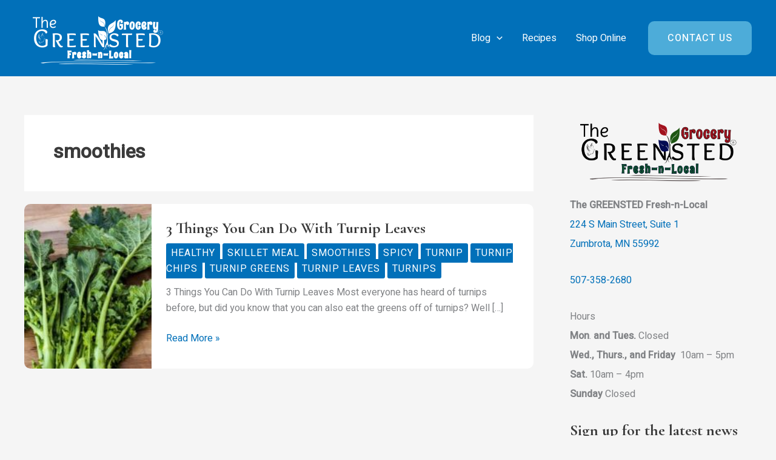

--- FILE ---
content_type: text/css
request_url: https://thegreensted.com/wp-content/cache/wpo-minify/1768935142/assets/wpo-minify-header-elementor-post-86831768935457.min.css
body_size: 3640
content:
.elementor-8683 .elementor-element.elementor-element-87bfe00{--display:flex}.elementor-8683 .elementor-element.elementor-element-db9145d .uael-post__body .uael-post__thumbnail:not(.uael-post-wrapper__noimage){padding-bottom:calc(0.45 * 100%)}.elementor-8683 .elementor-element.elementor-element-db9145d .uael-post__thumbnail:hover img{opacity:1}.elementor-8683 .elementor-element.elementor-element-db9145d.uael-post__link-complete-yes .uael-post__complete-box-overlay:hover+.uael-post__inner-wrap .uael-post__thumbnail img{opacity:1}.elementor-8683 .elementor-element.elementor-element-db9145d.uael-equal__height-yes .uael-post-image-background .uael-post__inner-wrap:hover img{opacity:1}.elementor-8683 .elementor-element.elementor-element-db9145d .uael-listing__terms-link:not(:last-child):after{content:"|";margin:0 .4em}.elementor-8683 .elementor-element.elementor-element-db9145d .uael-post-grid .uael-post-wrapper{margin-bottom:50px}.elementor-8683 .elementor-element.elementor-element-db9145d .uael-post__separator{height:2px;width:25%;margin-bottom:20px}.elementor-8683 .elementor-element.elementor-element-db9145d .uael-post__content-wrap{background-color:var(--e-global-color-2c3e913c);padding:30px 30px 30px 30px}.elementor-8683 .elementor-element.elementor-element-db9145d .uael-post__bg-wrap{background-color:#f6f6f6}.elementor-8683 .elementor-element.elementor-element-db9145d .uael-post__inner-wrap:not(.uael-post__noimage) .uael-post__content-wrap{width:50%;margin-top:30px;margin-bottom:30px}.elementor-8683 .elementor-element.elementor-element-db9145d .uael-post__thumbnail{width:calc(100% - 50%)}.elementor-8683 .elementor-element.elementor-element-db9145d .uael-post__inner-wrap.uael-post__noimage{padding:30px}.elementor-8683 .elementor-element.elementor-element-db9145d .uael-post-wrapper .uael-post__inner-wrap:not(.uael-post__noimage) .uael-post__content-wrap{margin-left:-30px}.elementor-8683 .elementor-element.elementor-element-db9145d .uael-post-wrapper:first-child{margin-top:30px}.elementor-8683 .elementor-element.elementor-element-db9145d .uael-grid-pagination{text-align:center}.elementor-8683 .elementor-element.elementor-element-db9145d .uael-grid-pagination a.page-numbers:hover{background-color:#f6f6f6}.elementor-8683 .elementor-element.elementor-element-db9145d .uael-grid-pagination span.page-numbers.current{background-color:#e2e2e2}.elementor-8683 .elementor-element.elementor-element-db9145d .uael-post__title{margin-bottom:10px}.elementor-8683 .elementor-element.elementor-element-db9145d .uael-post__meta-data{color:#adadad;margin-bottom:0}.elementor-8683 .elementor-element.elementor-element-db9145d .uael-post__meta-data svg{fill:#adadad}.elementor-8683 .elementor-element.elementor-element-db9145d .uael-post__meta-data span{margin-right:10px}.elementor-8683 .elementor-element.elementor-element-db9145d .uael-post__meta-data span:last-child,.elementor-8683 .elementor-element.elementor-element-db9145d .uael-post__meta-data span.uael-listing__terms-link{margin-right:0}.elementor-8683 .elementor-element.elementor-element-db9145d .uael-post__terms{padding:3px 10px 3px 10px;border-radius:2px 2px 2px 2px;background-color:#e4e4e4;margin-bottom:10px}.elementor-8683 .elementor-element.elementor-element-db9145d .uael-post__excerpt{margin-bottom:20px}.elementor-8683 .elementor-element.elementor-element-db9145d a.uael-post__read-more{color:#fff;padding:10px 10px 10px 10px}:root{--page-title-display:none}@media(max-width:767px){.elementor-8683 .elementor-element.elementor-element-db9145d .uael-post__body .uael-post__thumbnail:not(.uael-post-wrapper__noimage){padding-bottom:calc(1 * 100%)}}